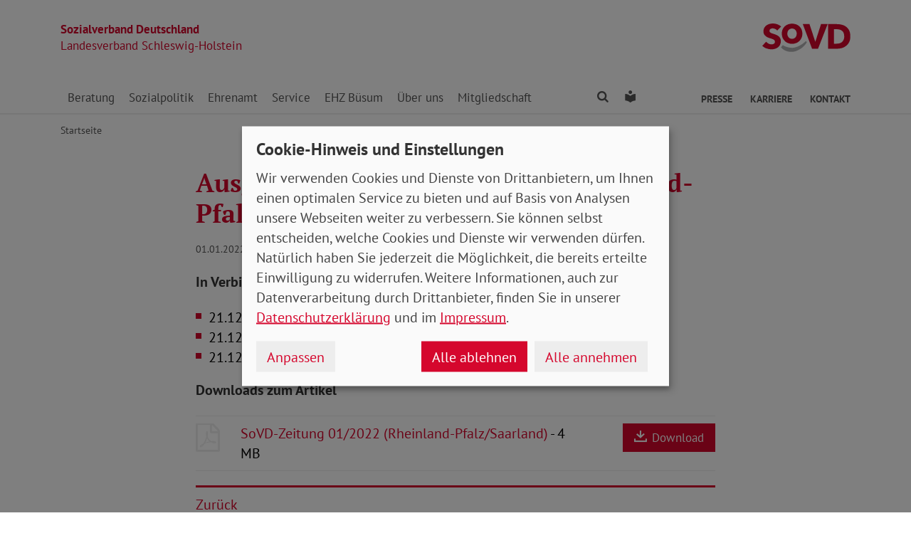

--- FILE ---
content_type: text/html; charset=utf-8
request_url: https://www.sovd-sh.de/aktuelles/meldung/ausgabe-nr-01-januar-2022-rheinland-pfalz-saarland-baden-wuerttemberg
body_size: 7387
content:
<!DOCTYPE html> <html lang="de"> <head> <meta charset="utf-8"> <!-- Powered by Threeme Distribution This website is powered by TYPO3 - inspiring people to share! TYPO3 is a free open source Content Management Framework initially created by Kasper Skaarhoj and licensed under GNU/GPL. TYPO3 is copyright 1998-2025 of Kasper Skaarhoj. Extensions are copyright of their respective owners. Information and contribution at https://typo3.org/ --> <link rel="icon" href="/_assets/279cee4ecef4166e206be59121d7a13a/Images/Favicon/favicon.ico" type="image/vnd.microsoft.icon"> <title>Ausgabe Nr. 01/ Januar 2022 (Rheinland-Pfalz/Saarland, Baden-Württemberg)</title> <meta name="generator" content="TYPO3 CMS">
<meta name="description" content="Die Januarausgabe 2022 der SoVD-Mitgliederzeitung &quot;Soziales im Blick&quot; für den Landesverband Rheinland-Pfalz/Saarland und Baden-Württemberg">
<meta name="keywords" content="SoVD-Mitgliederzeitung, Dezember 2021, Soziales im Blick, Landesverband Rheinland-Pfalz/Saarland und Baden-Württemberg">
<meta name="viewport" content="width=device-width, initial-scale=1">
<meta name="author" content="Sozialverband Deutschland e.V.">
<meta name="robots" content="index,follow">
<meta property="og:title" content="Ausgabe Nr. 01/ Januar 2022 (Rheinland-Pfalz/Saarland, Baden-Württemberg)">
<meta property="og:type" content="article">
<meta property="og:url" content="https://www.sovd-sh.de/aktuelles/meldung/ausgabe-nr-01-januar-2022-rheinland-pfalz-saarland-baden-wuerttemberg">
<meta property="og:description" content="Die Januarausgabe 2022 der SoVD-Mitgliederzeitung &quot;Soziales im Blick&quot; für den Landesverband Rheinland-Pfalz/Saarland und Baden-Württemberg">
<meta name="twitter:title" content="Ausgabe Nr. 01/ Januar 2022 (Rheinland-Pfalz/Saarland, Baden-Württemberg)">
<meta name="twitter:card" content="summary">
<meta name="twitter:description" content="Die Januarausgabe 2022 der SoVD-Mitgliederzeitung &quot;Soziales im Blick&quot; für den Landesverband Rheinland-Pfalz/Saarland und Baden-Württemberg">
<meta property="article:author" content="Brigitte Grahl">
<meta property="article:published_time" content="2022-01-01">
<meta property="article:modified_time" content="2021-12-22">
<meta property="article:expiration_time" content="2022-01-31">  <link rel="stylesheet" href="/typo3temp/assets/compressed/merged-f71c175f8450a7159ef5b479f3c6172c-min.css.gz?1767122814" media="screen">
<link rel="stylesheet" href="/typo3temp/assets/compressed/merged-d5ceea4f5a5af972ffd8e51584a808c3-min.css.gz?1767122814" media="print">
     <link rel="apple-touch-icon" sizes="180x180" href="/_assets/279cee4ecef4166e206be59121d7a13a/Images/Favicon/apple-touch-icon.png">
<link rel="icon" type="image/png" sizes="32x32" href="/_assets/279cee4ecef4166e206be59121d7a13a/Images/Favicon/favicon-32x32.png">
<link rel="icon" type="image/png" sizes="16x16" href="/_assets/279cee4ecef4166e206be59121d7a13a/Images/Favicon/favicon-16x16.png">
<link rel="manifest" href="/_assets/279cee4ecef4166e206be59121d7a13a/Images/Favicon/site.webmanifest" crossorigin="use-credentials">
<link rel="mask-icon" href="/_assets/279cee4ecef4166e206be59121d7a13a/Images/Favicon/safari-pinned-tab.svg" color="#d5072d">
<link rel="shortcut icon" href="/_assets/279cee4ecef4166e206be59121d7a13a/Images/Favicon/favicon.ico">
<meta name="msapplication-TileColor" content="#d5072d">
<meta name="msapplication-config" content="/_assets/279cee4ecef4166e206be59121d7a13a/Images/Favicon/browserconfig.xml">
<meta name="theme-color" content="#ffffff">            <link rel="preload" href="/_assets/279cee4ecef4166e206be59121d7a13a/Fonts/PtSans/pt-sans-v11-latin-ext_latin-regular.woff2" as="font" type="font/woff2" crossorigin />
            <link rel="preload" href="/_assets/279cee4ecef4166e206be59121d7a13a/Fonts/PtSans/pt-sans-v11-latin-ext_latin-700.woff2" as="font" type="font/woff2" crossorigin />
            <link rel="preload" href="/_assets/279cee4ecef4166e206be59121d7a13a/Fonts/PtSerif/pt-serif-v11-latin-ext_latin-regular.woff2" as="font" type="font/woff2" crossorigin />
            <link rel="preload" href="/_assets/279cee4ecef4166e206be59121d7a13a/Fonts/PtSerif/pt-serif-v11-latin-ext_latin-700.woff2" as="font" type="font/woff2" crossorigin />            <link rel="preload" href="/_assets/279cee4ecef4166e206be59121d7a13a/Vendor/IcoMoon/threeme/fonts/threeme.woff?g1uvxz" as="font" type="font/woff" crossorigin />            <link rel="preload" href="/_assets/da037883643583719ff1c16a170c14d9/Css/fa-solid-900.woff2" as="font" type="font/woff2" crossorigin />
            <link rel="preload" href="/_assets/da037883643583719ff1c16a170c14d9/Css/fa-brands-400.woff2" as="font" type="font/woff2" crossorigin /><script refer src="/_assets/279cee4ecef4166e206be59121d7a13a/JavaScript/Frontend/Klaro/klaro.config.js"></script><script refer src="/_assets/279cee4ecef4166e206be59121d7a13a/Vendor/Klaro/dist/klaro.js" data-config="klaroConfig"></script>
<link rel="canonical" href="https://www.sovd-sh.de/aktuelles/meldung/ausgabe-nr-01-januar-2022-rheinland-pfalz-saarland-baden-wuerttemberg"/>
 </head> <body id="page-1010149" class="page-layout-0 backend-layout-default20 "> <header> <div class="container"> <div class="row"> <div class="col-8 col-sm-7"> <a class="header-brand" href="/"> <strong>Sozialverband Deutschland</strong><br> Landesverband Schleswig-Holstein </a> </div> <div class="col-4 col-sm-5"> <a class="header-logo" title="Zur Startseite" href="/"> <img src="/_assets/279cee4ecef4166e206be59121d7a13a/Images/Logo/SoVD.svg" width="101" height="32" alt=""/> <span class="sr-only">Landesverband Schleswig-Holstein</span> </a> </div> </div> <a href="#anchor-main-content" id="anchor-top" class="sr-only sr-only-focusable">Direkt zu den Inhalten springen</a> <nav class="navbar navbar-expand-lg navbar-dark"> <button class="navbar-toggler collapsed" type="button" data-toggle="collapse" data-target="#navbarToggleContent" aria-controls="navbarToggleContent" aria-expanded="false" aria-label="Navigation ein- und ausschalten"> <span class="navbar-toggler-icon"> <span class="icon-bar top-bar"></span> <span class="icon-bar middle-bar"></span> <span class="icon-bar bottom-bar"></span> </span> <span class="navbar-toggler-text">Menü</span> </button> <ul class="navbar-nav navbar-nav--search list-inline d-block d-lg-none"> <li class="list-inline-item"> <a class="nav-link" href="/suche"> <i class="icon icon-search" aria-hidden="true"></i> <span class="sr-only">Finden</span> </a> </li> <li class="list-inline-item"> <a class="nav-link" href="/leichte-sprache"> <i class="icon icon-universal-access"></i> <span class="sr-only">Leichte Sprache</span> </a> </li> </ul> <div class="collapse navbar-collapse" id="navbarToggleContent"> <ul class="navbar-nav"><li class="nav-item dropdown dropdown--mega"><a id="navbarDrop1009427" href="/beratung/sozialberatung/informationen" title="Beratung" target="_top" class="nav-link dropdown-toggle" role="button" data-toggle="dropdown" aria-haspopup="true" aria-expanded="false">Beratung </a><div class="dropdown-menu dropdown-menu--mega" aria-labelledby="navbarDrop1009427"><ul class="nav flex-column flex-md-row"><li class="nav-item flex-md-fill level2"><a href="/beratung/sozialberatung/informationen" title="Sozialberatung" target="_top" class="nav-link"> Sozialberatung </a><ul class="nav flex-column level3"><li class="nav-item"><a href="/beratung/sozialberatung/hinweise-zur-beratung" title="Hinweise zur Beratung" target="_top" class="nav-link ">Hinweise zur Beratung </a></li><li class="nav-item"><a href="/beratung/sozialberatung/wo-finden-sie-unsere-sozialberatung" title="Wo finden Sie unsere Sozialberatung?" target="_top" class="nav-link ">Wo finden Sie unsere Sozialberatung? </a></li></ul></li><li class="nav-item flex-md-fill level2"><a href="/beratung/themen/existenzsicherung" title="Themen" target="_top" class="nav-link"> Themen </a><ul class="nav flex-column level3"><li class="nav-item"><a href="/beratung/themen/existenzsicherung" title="Existenzsicherung" target="_top" class="nav-link ">Existenzsicherung </a></li><li class="nav-item"><a href="/beratung/themen/pflege" title="Pflege" target="_top" class="nav-link ">Pflege </a></li><li class="nav-item"><a href="/beratung/themen/krankenversicherung" title="Krankenversicherung" target="_top" class="nav-link ">Krankenversicherung </a></li><li class="nav-item"><a href="/beratung/themen/behinderung" title="Behinderung" target="_top" class="nav-link ">Behinderung </a></li><li class="nav-item"><a href="/beratung/themen/rente" title="Rente" target="_top" class="nav-link ">Rente </a></li></ul></li></ul></div></li><li class="nav-item dropdown dropdown--mega"><a id="navbarDrop1009457" href="/sozialpolitik" title="Sozialpolitik" target="_top" class="nav-link dropdown-toggle" role="button" data-toggle="dropdown" aria-haspopup="true" aria-expanded="false">Sozialpolitik </a><div class="dropdown-menu dropdown-menu--mega" aria-labelledby="navbarDrop1009457"><ul class="nav flex-column flex-md-row"><li class="nav-item flex-md-fill level2"><a href="/sozialpolitik/sozialpolitisches-programm" title="Sozialpolitisches Programm" target="_top" class="nav-link"> Sozialpolitisches Programm </a></li><li class="nav-item flex-md-fill level2"><a href="/sozialpolitik/sozialpolitische-stellungnahmen" title="Sozialpolitische Stellungnahmen" target="_top" class="nav-link"> Sozialpolitische Stellungnahmen </a></li></ul></div></li><li class="nav-item dropdown dropdown--mega"><a id="navbarDrop1012802" href="/ehrenamt" title="Ehrenamt" target="_top" class="nav-link dropdown-toggle" role="button" data-toggle="dropdown" aria-haspopup="true" aria-expanded="false">Ehrenamt </a><div class="dropdown-menu dropdown-menu--mega" aria-labelledby="navbarDrop1012802"><ul class="nav flex-column flex-md-row"><li class="nav-item flex-md-fill level2"><a href="/ehrenamt/engagement" title="Engagement" target="_top" class="nav-link"> Engagement </a></li><li class="nav-item flex-md-fill level2"><a href="/ehrenamt/serviceportal" title="Serviceportal" target="_top" class="nav-link"> Serviceportal </a></li><li class="nav-item flex-md-fill level2"><a href="/ehrenamt/fortbildung" title="Fortbildung" target="_top" class="nav-link"> Fortbildung </a></li><li class="nav-item flex-md-fill level2"><a href="/digitale-gesandte" title="Digitale Gesandte" target="_top" class="nav-link"> Digitale Gesandte </a></li></ul></div></li><li class="nav-item dropdown dropdown--mega"><a id="navbarDrop1009443" href="/service" title="Service" target="_top" class="nav-link dropdown-toggle" role="button" data-toggle="dropdown" aria-haspopup="true" aria-expanded="false">Service </a><div class="dropdown-menu dropdown-menu--mega" aria-labelledby="navbarDrop1009443"><ul class="nav flex-column flex-md-row"><li class="nav-item flex-md-fill level2"><a href="/service/aktuelles" title="Aktuelles" target="_top" class="nav-link"> Aktuelles </a><ul class="nav flex-column level3"><li class="nav-item"><a href="/anmeldung-tag-der-offenen-tuer" title="Tag der offenen Tür in der SoVD-Landegeschäftsstelle in Kiel" target="_top" class="nav-link ">Tag der offenen Tür in der SoVD-Landegeschäftsstelle in Kiel </a></li><li class="nav-item"><a href="/service/aktuelles/warumnichtgleichso" title="Warum nicht gleich so?" target="_top" class="nav-link ">Warum nicht gleich so? </a></li><li class="nav-item"><a href="/service/aktuelles/siehabenmeinenparkplatz" title="Sie haben meinen Parkplatz!" target="_top" class="nav-link ">Sie haben meinen Parkplatz! </a></li><li class="nav-item"><a href="/anmeldung-familientag" title="Familientag in im Erlebniswald Trappenkamp 2025" target="_top" class="nav-link ">Familientag in im Erlebniswald Trappenkamp 2025 </a></li></ul></li><li class="nav-item flex-md-fill level2"><a href="/service/broschueren-und-satzungen" title="Satzungen und Broschüren" target="_top" class="nav-link"> Satzungen und Broschüren </a></li><li class="nav-item flex-md-fill level2"><a href="https://sovd-sh.us16.list-manage.com/subscribe?u=6adf8b4b2e749fc524bf83c84&amp;id=0208e2a226" title="Newsletter" target="_blank" class="nav-link"> Newsletter </a></li></ul></div></li><li class="nav-item"><a href="http://www.erholungszentrum-buesum.de/" title="EHZ Büsum" target="_blank" class="nav-link">EHZ Büsum </a></li><li class="nav-item dropdown dropdown--mega"><a id="navbarDrop1009428" href="/ueber-uns" title="Über uns" target="_top" class="nav-link dropdown-toggle" role="button" data-toggle="dropdown" aria-haspopup="true" aria-expanded="false">Über uns </a><div class="dropdown-menu dropdown-menu--mega" aria-labelledby="navbarDrop1009428"><ul class="nav flex-column flex-md-row"><li class="nav-item flex-md-fill level2"><a href="/ueber-uns/vorstand" title="Vorstand" target="_top" class="nav-link"> Vorstand </a></li><li class="nav-item flex-md-fill level2"><a href="/landesfrauenausschuss" title="Landesfrauenausschuss" target="_top" class="nav-link"> Landesfrauenausschuss </a></li><li class="nav-item flex-md-fill level2"><a href="/ueber-uns/kreisverbaende" title="Kreisverbände" target="_top" class="nav-link"> Kreisverbände </a></li><li class="nav-item flex-md-fill level2"><a href="/ueber-uns/landesgeschaeftsstelle" title="Landesgeschäftsstelle" target="_top" class="nav-link"> Landesgeschäftsstelle </a></li></ul></div></li><li class="nav-item dropdown dropdown--mega"><a id="navbarDrop1009421" href="/mitgliedschaft/mitglied-werden" title="Mitgliedschaft" target="_top" class="nav-link dropdown-toggle" role="button" data-toggle="dropdown" aria-haspopup="true" aria-expanded="false">Mitgliedschaft </a><div class="dropdown-menu dropdown-menu--mega" aria-labelledby="navbarDrop1009421"><ul class="nav flex-column flex-md-row"><li class="nav-item flex-md-fill level2"><a href="/mitgliedschaft/mitglied-werden" title="Mitglied werden" target="_top" class="nav-link"> Mitglied werden </a></li><li class="nav-item flex-md-fill level2"><a href="https://www.sovd.de/was-wir-bieten/mitgliedsantrag" title="Mitgliedsantrag" target="_blank" class="nav-link"> Mitgliedsantrag </a></li><li class="nav-item flex-md-fill level2"><a href="/mitglied-werden/kooperationen" title="Kooperationen" target="_top" class="nav-link"> Kooperationen </a></li></ul></div></li></ul> <ul class="navbar-nav navbar-nav--search d-none d-lg-flex flex-row ml-md-auto"> <li class="nav-item dropdown dropdown--mega"> <a href="/suche" id="dropdownSearch" class="nav-link dropdown-toggle" data-toggle="dropdown" aria-haspopup="true" aria-expanded="false"> <i class="icon icon-search" aria-hidden="true"></i> <span class="sr-only">Finden</span> </a> <div class="dropdown-menu dropdown-menu--mega" aria-labelledby="dropdownSearch"> <div class="row justify-content-lg-center"> <form class="col col-lg-6" action="/suche" method="post"> <input type="hidden" name="tx_indexedsearch_pi2[action]" value="search"> <input type="hidden" name="tx_indexedsearch_pi2[controller]" value="Search"> <input type="hidden" name="tx_indexedsearch[lang]" value="de"> <div class="form-group"> <label for="SearchSword">Suche</label> <input type="text" name="tx_indexedsearch_pi2[search][sword]" id="SearchSword" class="form-control" placeholder="Suchbegriff eingeben"/> </div> <button class="btn btn-primary float-right" type="submit" name="search[submitButton]"> <i class="icon icon-search" aria-hidden="true"></i>Finden </button> </form> </div> </div> </li> <li class="nav-item"> <a class="nav-link" href="/leichte-sprache"> <i class="icon icon-universal-access"></i> <span class="sr-only">Leichte Sprache</span> </a> </li> </ul> <ul class="navbar-nav navbar-nav__dropdown navbar-nav--meta ml-md-auto list-inline"><li class="list-inline-item dropdown"><a id="navbarDrop1009418" href="/presse/kontakt" title="Presse" target="_top" class="nav-link nav-link--level1 dropdown-toggle first" data-toggle="dropdown" aria-haspopup="true" aria-expanded="false" > Presse </a><ul class="dropdown-menu" aria-labelledby="navbarDrop1009418"><li class="nav-item"><a href="/presse/kontakt" title="Kontakt" target="_top" class="nav-link"> Kontakt </a></li><li class="nav-item"><a href="/presse/pressemitteilungen" title="Pressemitteilungen" target="_top" class="nav-link"> Pressemitteilungen </a></li></ul></li><li class="list-inline-item"><a id="navbarDrop1009460" href="/karriere" title="Karriere" target="_top" class="nav-link nav-link--level1" data-toggle="" aria-haspopup="" aria-expanded="true" > Karriere </a></li><li class="list-inline-item"><a id="navbarDrop1009389" href="/kontakt" title="Kontakt" target="_top" class="nav-link nav-link--level1 last" data-toggle="" aria-haspopup="" aria-expanded="true" > Kontakt </a></li></ul> </div> </nav> </div> </header> <div class="main-stage"> <!--TYPO3SEARCH_begin--> <!--TYPO3SEARCH_end--> </div> <div class="content-wrapper"> <div class="container"> <div class="row"> <div class="col"> <nav aria-label="breadcrumb"><ol class="breadcrumb"><li class="breadcrumb-item first"><a href="/" title="Zur Seite: Startseite Ihres Sozialverbandes Landesverband Schleswig-Holstein">Startseite</a></li></ol></nav> </div> </div> </div> <main id="anchor-main-content"> <!--TYPO3SEARCH_begin--> <div class="container"> <div class="row"> <div class="col-md-9"> </div> </div> <div class="row"> <div class="col-12"> <div id="c1034053" class="frame frame-class-default frame-type-news_newsdetail frame-layout-0"><div class="tx_news news__single"><div class="article" itemscope="itemscope" itemtype="http://schema.org/Article"><div class="row"><div class="col-sm-8 offset-sm-2"><h1><span itemprop="headline">Ausgabe Nr. 01/ Januar 2022 (Rheinland-Pfalz/Saarland, Baden-Württemberg)</span></h1><p class="news-date"><time itemprop="datePublished" datetime="2022-01-01"> 01.01.2022 </time><span class="news-category"> SoVD-Zeitung - Ausgabe </span></p></div><div class="col-sm-8 offset-sm-2"><div class="news-text-wrap" itemprop="articleBody"></div><div class="news-related-wrap"><div class="news-related news-related-news"><h3 class="h4"> In Verbindung stehende Artikel </h3><ul><li><span class="news-related-news-date">21.12.2021</span><a title="Solidarisch die Krise überwinden" target="_top" href="/aktuelles/meldung/solidarisch-die-krise-ueberwinden"> Solidarisch die Krise überwinden </a></li><li><span class="news-related-news-date">21.12.2021</span><a title="SoVD übernimmt erneut Vorsitz des DBR" target="_top" href="/aktuelles/meldung/sovd-uebernimmt-erneut-vorsitz-des-dbr"> SoVD übernimmt erneut Vorsitz des DBR </a></li><li><span class="news-related-news-date">21.12.2021</span><a title="Neues Jahr 2022 – was ändert sich alles?" target="_top" href="/aktuelles/meldung/neues-jahr-2022-was-aendert-sich-alles"> Neues Jahr 2022 – was ändert sich alles? </a></li></ul></div><div class="news-related news-related-files"><h3 class="h4"> Downloads zum Artikel </h3><ul class="ce-uploads"><li><div class="row"><div class="col-3 col-sm-2 col-lg-1"><i class="icon icon-file-pdf-o" aria-hidden="true"></i></div><div class="col-9 col-sm-6 col-lg-8"><a href="/fileadmin/landesverbaende/rheinland/zeitungsbeilage/2022_01_Rheinland-Pfalz_Saarland_Baden-Wuerttemberg.pdf" target="_blank"><span class="ce-uploads-fileName">SoVD-Zeitung 01/2022 (Rheinland-Pfalz/Saarland)</span></a><span class="ce-uploads-filesize"> - 4 MB</span><span class="ce-uploads-description"></span></div><div class="col mt-3 mt-sm-0 text-right"><a href="/fileadmin/landesverbaende/rheinland/zeitungsbeilage/2022_01_Rheinland-Pfalz_Saarland_Baden-Wuerttemberg.pdf" class="download btn btn-primary" target="_blank"><i class="icon icon-download" aria-hidden="true"></i> Download </a></div></div></li></ul></div></div><hr><p class="news-backlink-wrap"><a href="/aktuelles"> Zurück </a></p></div></div></div></div></div> <div id="c1042447" class="frame frame-class-default frame-type-list frame-layout-0"><div class="tx_nsnewscomments">
	
    
    
    
        <div class="ns-news-comment-wrapper comments">
            <h3 class="h6">Kommentare (0)</h3>
            <div class="comments-container">
                <div class="messages security-error" style="display: none;">
                    <div class="ns-alert ns-alert-error"></div>
                </div>
            </div>


            <!-- Comments Section Rendring -->
            <div class="comments-container">
                <div class="messages thanksmsg" style="display: none;">
                    <div class="alert alert-success">Thank you for your comment. Your Comment Added Successfully.</div>
                </div>
                <div class="messages approve" style="display: none;">
                    <div class="alert alert-success"></div>
                </div>
                <div class="messages approve-error" style="display: none;">
                    <div class="alert alert-error"></div>
                </div>
                
                    <p><em>Be the First to Comment</em></p>
                

                <ul class="comments__list" id="comments-list">
                    
                </ul>
            </div>

            <!-- Feuser Settings -->
            
                    
    
            <div class="active-comment-form" id="form-comment-view">
                <h3 class="h6">Neuen Kommentar schreiben</h3>
                <form enctype="multipart/form-data" method="post" name="newComment" class="comment-form comment__form" id="comment-form" action="/aktuelles/meldung/ausgabe-nr-01-januar-2022-rheinland-pfalz-saarland-baden-wuerttemberg?tx_nsnewscomments_newscomment%5Baction%5D=create&amp;tx_nsnewscomments_newscomment%5Bcontroller%5D=Comment&amp;tx_nsnewscomments_newscomment%5BStoragepid%5D=1009380%2C1009541%2C1009542%2C1009476%2C1009383%2C1009381%2C1010070&amp;type=994897498&amp;cHash=057e72d495fcd5ab56729c431a811cea">
<div>
<input type="hidden" name="tx_nsnewscomments_newscomment[__referrer][@extension]" value="NsNewsComments" />
<input type="hidden" name="tx_nsnewscomments_newscomment[__referrer][@controller]" value="Comment" />
<input type="hidden" name="tx_nsnewscomments_newscomment[__referrer][@action]" value="list" />
<input type="hidden" name="tx_nsnewscomments_newscomment[__referrer][arguments]" value="YTowOnt950eabe133212c683e4fc66b5e08a56980380eac7" />
<input type="hidden" name="tx_nsnewscomments_newscomment[__referrer][@request]" value="{&quot;@extension&quot;:&quot;NsNewsComments&quot;,&quot;@controller&quot;:&quot;Comment&quot;,&quot;@action&quot;:&quot;list&quot;}3f4ca6d246cac02c9c59ac97fd9a1e12f8514a44" />
<input type="hidden" name="tx_nsnewscomments_newscomment[__trustedProperties]" value="{&quot;cHashvalue&quot;:1,&quot;newComment&quot;:{&quot;username&quot;:1,&quot;usermail&quot;:1,&quot;description&quot;:1,&quot;terms&quot;:1,&quot;newsuid&quot;:1,&quot;pageid&quot;:1},&quot;hp_name&quot;:1,&quot;hp_email&quot;:1,&quot;parentId&quot;:1,&quot;approval&quot;:1,&quot;dataType&quot;:1}39e4537a31439e7bc6f0ebf0c49cf09de232facb" />
</div>

                    
                    <div class="controls">
                        <input type="hidden" name="tx_nsnewscomments_newscomment[cHashvalue]" value="" />
                        






<div class="ns-form-group-main">
    <div class="form-group ns-form-group">
        <label for="name">Name <span class="required">*</span></label>
        
                <input class="form-control validatethis" id="name" type="text" name="tx_nsnewscomments_newscomment[newComment][username]" />
            
        <div class="comment_error my-3 alert alert-danger error-msg">
            <div id="name_error">Das Feld Name muss ausgefüllt sein.</div>
            <div id="name_error_msg">Bitte geben Sie Ihren Namen ein.</div>
        </div>
    </div>
</div>

 <div class="ns-form-group-main">
    <div class="form-group ns-form-group">
        <label for="email">E-Mail <span class="required">*</span></label>
        
                <input class="form-control validatethis" id="email" type="text" name="tx_nsnewscomments_newscomment[newComment][usermail]" />
            
        <div class="comment_error my-3 alert alert-danger error-msg">
            <div id="name_error">Das Feld E-Mail muss ausgefüllt sein.</div>
            <div id="name_error_msg">Die eingegebene E-Mail Adresse ist nicht korrekt.</div>
        </div>
    </div>
</div>

<div class="ns-form-group-main">
    <div class="form-group ns-form-group">
        <label for="comment">Kommentar <span class="required">*</span></label>
        <textarea rows="8" cols="40" class="form-control validatethis" id="comment" name="tx_nsnewscomments_newscomment[newComment][description]"></textarea>
        <div class="comment_error my-3 alert alert-danger error-msg">
            <div id="comment_error">Der Kommentar darf nicht leer sein.</div>
        </div>
    </div>
</div>



        <label for="hp_name" class="commentcaphp"></label>
        <input autocomplete="off" placeholder="Please enter your name" class="commentcaphp" id="hp_name" type="text" name="tx_nsnewscomments_newscomment[hp_name]" />
        <label for="hp_email" class="commentcaphp"></label>
        <input autocomplete="off" placeholder="Please enter your valid email address" class="commentcaphp" id="hp_email" type="email" name="tx_nsnewscomments_newscomment[hp_email]" />
    


    <div class="ns-form-group-main">
        <div class="form-group ns-form-group">
            <label for="terms" class="ns-form-checkbox">
                <input type="hidden" name="tx_nsnewscomments_newscomment[newComment][terms]" value="" /><input id="terms" type="checkbox" name="tx_nsnewscomments_newscomment[newComment][terms]" value="1" />
                
                Ich habe die <a href="/datenschutz" target="_blank">Datenschutzbestimmungen</a> gelesen und bin damit einverstanden. <span class="required">*</span>
            </label>
            <div class="comment_error my-3 alert alert-danger error-msg">
                <div id="terms_error">Bitte stimmen Sie der Datenschutzbestimmungen zu.</div>
                <div id="terms_error_msg"></div>
            </div>
        </div>
    </div>


<div class="ns-form-group-main">
    <div class="form-group ns-form-group">
        <p>Mit <span class="required">*</span> gekennzeichnete Felder sind Pflichtfelder.</p>
    </div>
</div>
<div class="ns-form-group-main">
    <div class="form-group mb-5 ns-form-group">
        
        <button class="btn btn-primary ns-btn ns-btn-send" id="submit" type="submit" name="" value="">
            <i class="icon icon-comments-o" aria-hidden="true"></i>
            Absenden
        </button>
    </div>
</div>



<input type="hidden" name="tx_nsnewscomments_newscomment[newComment][newsuid]" value="1535" />
<input id="parentId" type="hidden" name="tx_nsnewscomments_newscomment[parentId]" value="" />
<input id="pageid" type="hidden" name="tx_nsnewscomments_newscomment[newComment][pageid]" value="1010149" />
<input id="approval" type="hidden" name="tx_nsnewscomments_newscomment[approval]" value="" />
<input id="dataType" type="hidden" name="tx_nsnewscomments_newscomment[dataType]" value="json" />




                    </div>
                </form>
            </div>
        

                

        </div>
    

    

</div>
</div> </div> </div> </div> <!--TYPO3SEARCH_end--> </main> <div class="totop-wrapper d-print-none"> <button type="button" class="btn btn-totop threeme-scroll" aria-label="Nach oben springen"> <i class="icon icon-arrow-up" aria-hidden="true"></i> </button> </div> </div> <div class="container d-print-none"> <div class="row"> <div class="col col-lg-8 mx-lg-auto"> <div class="shariff-bar"> <div data-lang="de" data-mail-url="mailto:" data-orientation="horizontal" data-theme="standard" data-services="[&#039;print&#039;,&#039;facebook&#039;,&#039;twitter&#039;,&#039;mail&#039;,&#039;info&#039;]" class="shariff"></div> </div> </div> </div> </div> <nav class="nav-footer"> <div class="container"> <div class="row"> <div class="col-6 col-lg-3 d-print-none"> <div id="c1027514" class="frame frame-class-default frame-type-textmedia frame-layout-0"><div class="ce-textpic ce-center ce-above"><div class="ce-bodytext"><p class="h5">Beratung</p><ul class="list-unstyled"><li><a href="/beratung/sozialberatung/wo-finden-sie-unsere-sozialberatung" target="_top">Standorte</a></li><li><a href="/beratung/themen/rente" target="_top">Rente</a></li><li><a href="/beratung/themen/pflege" target="_top">Pflege</a></li><li><a href="/beratung/themen/behinderung" target="_top">Behinderung</a></li><li><a href="/beratung/themen/krankenversicherung" target="_top">Gesundheit</a></li><li><a href="/aktuelles/meldung/die-3-wichtigsten-regeln-fuer-die-patientenverfuegung" target="_top">Patientenverfügung</a></li><li><a href="/aktuelles/meldung/wie-verfasse-ich-eine-vorsorgevollmacht" target="_top">Vorsorgevollmacht</a></li></ul></div></div></div> </div> <div class="col-6 col-lg-3 d-print-none"> <div id="c1027515" class="frame frame-class-default frame-type-textmedia frame-layout-0"><div class="ce-textpic ce-center ce-above"><div class="ce-bodytext"><p class="h5">Themen</p><ul class="list-unstyled"><li><a href="/beratung/themen/rente" target="_top">Rente</a></li><li><a href="/beratung/themen/pflege" target="_top">Pflege</a></li><li><a href="/beratung/themen/behinderung" target="_top">Behinderung</a></li><li><a href="/beratung/themen/krankenversicherung" target="_top">Gesundheit</a></li></ul></div></div></div> </div> <div class="col-6 col-lg-3 d-print-none"> <div id="c1027516" class="frame frame-class-default frame-type-textmedia frame-layout-0"><div class="ce-textpic ce-center ce-above"><div class="ce-bodytext"><p class="h5">Verband</p><ul class="list-unstyled"><li><a href="/beratung/sozialberatung/wo-finden-sie-unsere-sozialberatung" target="_top">Standorte</a></li><li><a href="/ueber-uns" target="_top">Über uns</a></li><li><a href="/kontakt" target="_top">Ansprechpartner</a></li><li><a href="/karriere" target="_top">Stellenangebote</a></li><li><a href="/service/broschueren-und-satzungen" target="_top">Publikationen</a></li><li><a href="/presse/kontakt" target="_top">Presse</a></li></ul></div></div></div> </div> <div class="col-6 col-lg-3 d-print-block"> <nav class="socialbar socialbar__bottom"> <p class="h5">Soziale Netzwerke</p> <p class="d-inline d-md-block mb-3 d-print-block"> <a href="https://www.facebook.com/pages/Sozialverband-Deutschland-Landesverband-Schleswig-Holstein/572383926222149" target="_blank" rel="noreferrer" title="Der Sozialverband Deutschland auf Facebook"> <i class="icon icon-facebook-square"></i> <span class="d-none d-md-inline-block d-print-inline-block">SoVD auf Facebook</span> </a> </p> <p class="d-inline d-md-block mb-3 d-print-block"> <a href="https://www.youtube.com/channel/UCiCgl_4cNWblReDDxLvnnzQ" target="_blank" rel="noreferrer" title="Der Sozialverband Deutschland auf Youtube"> <i class="icon icon-youtube-square"></i> <span class="d-none d-md-inline-block d-print-inline-block">SoVD auf Youtube</span> </a> </p> <p class="d-inline d-md-block mb-3 d-print-block"> <a href="https://www.instagram.com/sovd_sh/" target="_blank" rel="noreferrer" title="Der Sozialverband Deutschland auf Instagram"> <i class="icon icon-instagram"></i> <span class="d-none d-md-inline-block d-print-inline-block">SoVD auf Instagram</span> </a> </p> <p class="d-inline d-md-block mb-3 d-print-block"> <a href="https://de.linkedin.com/company/sozialverband-deutschland-e-v" target="_blank" rel="noreferrer" title="Der Sozialverband Deutschland auf LinkedIn"> <i class="icon icon-linkedin"></i> <span class="d-none d-md-inline-block d-print-inline-block">SoVD auf LinkedIn</span> </a> </p> </nav> </div> </div> </div> </nav> <footer class="d-print-none"> <div class="container"> <div class="row"> <div class="col-md-6"> <p class="mb-md-0">&copy; 2025 SoVD Landesverband Schleswig-Holstein e.V.</p> </div> <nav class="col-md-6"> <ul class="list-inline text-md-right"><li class="list-inline-item"><a href="/impressum" title="Impressum" target="_top" >Impressum</a></li><li class="list-inline-item"><a href="/datenschutz" title="Datenschutz" target="_top" >Datenschutz</a></li><li class="list-inline-item"><a href="javascript:;" title="Cookie-Einstellungen ändern" data-open-klaro>Cookie-Einstellungen</a></li><li class="list-inline-item"><a href="/kontakt" title="Kontakt" target="_top" >Kontakt</a></li><li class="list-inline-item"><a href="https://sicher-melden.de/whistle/#/mainpage/icm50872/20ff2ae2bc9894803df9f581edaf8b0f9a997919" title="Hinweisgebersystem" target="_blank" >Hinweisgebersystem</a></li></ul> </nav> </div> </div> </footer> <script src="/_assets/279cee4ecef4166e206be59121d7a13a/Vendor/jQuery/jquery-3.6.0.min.js?1734436743"></script>
 <script src="/typo3temp/assets/compressed/merged-a122fc3e96525b9bda82f8565a042637-min.js.gz?1767122814"></script>
      <script type="text/plain" data-name="matomo">
var _paq = window._paq = window._paq || [];
/* tracker methods like "setCustomDimension" should be called before "trackPageView" */
_paq.push(['setVisitorCookieTimeout', '2592000']);
  _paq.push(['trackPageView']);
  _paq.push(['enableLinkTracking']);
  (function() {
    var u="//statistik.sovd.de/";
    _paq.push(['setTrackerUrl', u+'matomo.php']);
    _paq.push(['setSiteId', '19']);
    var d=document, g=d.createElement('script'), s=d.getElementsByTagName('script')[0];
    g.type='text/javascript'; g.async=true; g.src=u+'matomo.js'; s.parentNode.insertBefore(g,s);
  })();
</script>
 </body> </html>